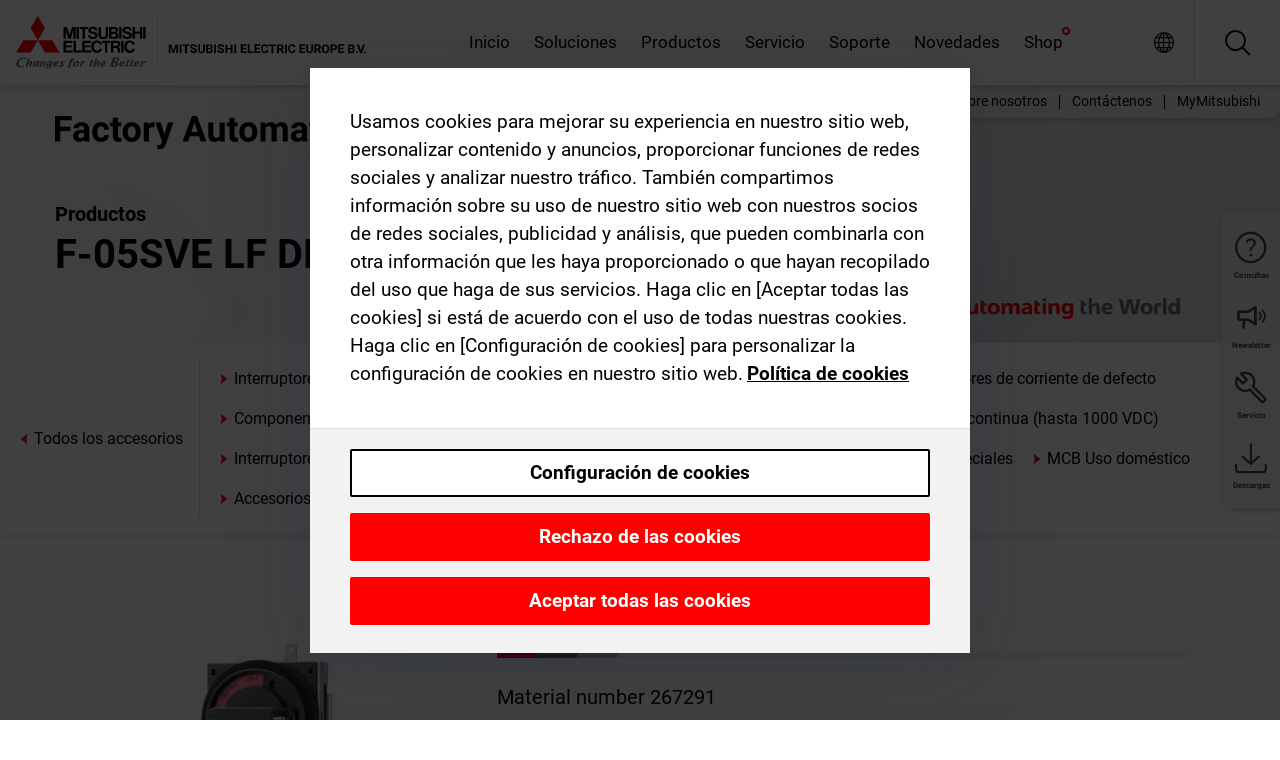

--- FILE ---
content_type: text/css; charset=UTF-8
request_url: https://es.mitsubishielectric.com/fa/_next/static/css/cc782abb6a40fd0b.css
body_size: 1309
content:
@keyframes shine{to{background-position:250% 0}}.ProductDetail_charTable__IEJCk th+td{width:60%}.ProductDetail_headline__XJ35n{margin:0 0 1rem}.ProductDetail_data___OI__{margin:0 0 2.25rem}.ProductDetail_tabTitle__8yPAn{position:relative;text-transform:uppercase}.ProductDetail_cornerLoader__WG82J{position:absolute;top:-15px;right:-10px}

--- FILE ---
content_type: image/svg+xml
request_url: https://es.mitsubishielectric.com/fa/_next/static/files/src/images/theme/mefa/logo/fa_logo_spain.76ff2bb75e8ca3a90f4f5b0d06e4b903.svg
body_size: 9340
content:
<svg width="315" height="52" viewBox="0 0 315 52" fill="none" xmlns="http://www.w3.org/2000/svg">
<g clip-path="url(#clip0_7_167)">
<path d="M15.399 16.1013H5.274V26.5603H0V0.966323H16.664V5.23732H5.274V11.8463H15.399V16.1013ZM29.815 26.5603C29.5559 26.0226 29.3837 25.4471 29.305 24.8553C28.705 25.5296 27.9639 26.0634 27.1343 26.4189C26.3047 26.7744 25.407 26.9429 24.505 26.9123C22.8129 26.9731 21.1597 26.396 19.873 25.2953C19.2824 24.7951 18.8109 24.1693 18.4929 23.4636C18.1749 22.7579 18.0185 21.9902 18.035 21.2163C17.9899 20.3169 18.1714 19.4206 18.563 18.6097C18.9546 17.7988 19.5436 17.0993 20.276 16.5753C22.2151 15.3755 24.4777 14.8044 26.754 14.9403H29.092V13.8503C29.1306 13.0884 28.8899 12.3385 28.415 11.7413C28.1397 11.4597 27.8052 11.2426 27.4359 11.1058C27.0665 10.969 26.6714 10.9159 26.279 10.9503C25.556 10.9079 24.8418 11.1261 24.266 11.5653C24.0238 11.7725 23.8323 12.0323 23.7059 12.3248C23.5796 12.6174 23.5218 12.935 23.537 13.2533H18.457C18.4572 12.1502 18.8151 11.0768 19.477 10.1943C20.2181 9.20912 21.2153 8.4461 22.36 7.98832C23.6854 7.43874 25.1093 7.16648 26.544 7.18832C28.5575 7.08161 30.541 7.71149 32.124 8.96032C32.8201 9.57898 33.3675 10.347 33.725 11.2069C34.0826 12.0668 34.2412 12.9965 34.189 13.9263V22.1703C34.1216 23.5738 34.3804 24.9737 34.945 26.2603V26.5603H29.815ZM25.615 23.0273C26.337 23.0344 27.0495 22.8626 27.689 22.5273C28.2826 22.231 28.7727 21.7622 29.095 21.1823V17.9123H27.195C24.6523 17.9123 23.2987 18.7913 23.134 20.5493L23.116 20.8493C23.1079 21.1428 23.1634 21.4345 23.2787 21.7045C23.394 21.9745 23.5664 22.2163 23.784 22.4133C24.2929 22.8455 24.9485 23.0653 25.615 23.0273ZM46.006 22.8163C46.8375 22.8531 47.6526 22.5773 48.291 22.0433C48.5818 21.786 48.814 21.4691 48.9717 21.1142C49.1294 20.7593 49.2089 20.3747 49.205 19.9863H53.965C53.964 21.2436 53.5994 22.4737 52.915 23.5283C52.2177 24.6078 51.235 25.4731 50.076 26.0283C48.8358 26.629 47.4729 26.933 46.095 26.9163C44.8987 26.9767 43.7035 26.776 42.5925 26.3283C41.4815 25.8805 40.4812 25.1964 39.661 24.3233C37.9935 22.3219 37.1498 19.761 37.301 17.1603V16.8263C37.1701 14.2774 38.005 11.7729 39.639 9.81232C40.4508 8.93174 41.4464 8.24061 42.5552 7.78799C43.664 7.33536 44.8589 7.13234 46.055 7.19332C48.155 7.09182 50.2105 7.82106 51.777 9.22332C52.499 9.92143 53.0668 10.7631 53.4436 11.694C53.8205 12.625 53.9981 13.6245 53.965 14.6283H49.201C49.2153 13.7407 48.8881 12.8816 48.287 12.2283C47.9871 11.9198 47.6254 11.6781 47.2256 11.5191C46.8258 11.36 46.3969 11.2872 45.967 11.3053C45.4471 11.2748 44.9281 11.3775 44.4589 11.6036C43.9898 11.8297 43.5861 12.1717 43.286 12.5973C42.5816 13.8764 42.267 15.3336 42.381 16.7893V17.3163C42.2656 18.7802 42.5783 20.246 43.281 21.5353C43.5886 21.9622 43.9997 22.3038 44.4758 22.5279C44.9518 22.752 45.477 22.8513 46.002 22.8163H46.006ZM62.947 2.86032V7.53632H66.199V11.2633H62.947V20.7603C62.8968 21.2958 63.0385 21.8317 63.347 22.2723C63.56 22.4501 63.8071 22.5824 64.0732 22.661C64.3392 22.7396 64.6186 22.7628 64.894 22.7293C65.3947 22.7346 65.8949 22.6934 66.388 22.6063V26.4563C65.3921 26.7605 64.3563 26.9142 63.315 26.9123C59.7523 26.9123 57.936 25.1123 57.866 21.5123V11.2673H55.09V7.54032H57.867V2.86032H62.947ZM67.715 16.8743C67.6835 15.131 68.0566 13.4041 68.805 11.8293C69.4876 10.4006 70.58 9.20726 71.943 8.40132C73.3881 7.57176 75.0321 7.15236 76.698 7.18832C77.8494 7.14309 78.9983 7.32808 80.0774 7.73247C81.1564 8.13685 82.1439 8.75249 82.982 9.54332C84.6674 11.2542 85.6385 13.5424 85.698 15.9433L85.733 17.2433C85.8564 19.8129 84.979 22.3303 83.285 24.2663C82.4464 25.1524 81.4267 25.8473 80.2954 26.3039C79.1641 26.7605 77.9477 26.968 76.729 26.9123C75.5098 26.9677 74.2929 26.761 73.1604 26.3061C72.0279 25.8512 71.0061 25.1587 70.164 24.2753C68.4492 22.2923 67.5712 19.721 67.715 17.1033V16.8743ZM72.795 17.2433C72.7022 18.6953 73.0583 20.1407 73.815 21.3833C74.1407 21.8492 74.5792 22.225 75.0895 22.4756C75.5997 22.7262 76.1652 22.8434 76.733 22.8163C77.2931 22.8385 77.85 22.7208 78.3531 22.4737C78.8563 22.2267 79.29 21.8581 79.615 21.4013C80.4146 20.0339 80.7765 18.4545 80.652 16.8753C80.7392 15.4295 80.377 13.9921 79.615 12.7603C79.2917 12.2902 78.8545 11.9097 78.3441 11.6546C77.8338 11.3994 77.2671 11.2779 76.697 11.3013C76.1328 11.2777 75.5718 11.3985 75.0673 11.6522C74.5628 11.906 74.1314 12.2843 73.814 12.7513C73.0335 14.1138 72.6773 15.6782 72.791 17.2443L72.795 17.2433ZM99.549 12.3043C98.9415 12.2156 98.3288 12.1675 97.715 12.1603C95.793 12.1603 94.5333 12.8107 93.936 14.1113V26.5603H88.856V7.54032H93.656L93.797 9.80832C94.1875 9.01933 94.7915 8.35566 95.5403 7.8927C96.289 7.42975 97.1527 7.18606 98.033 7.18932C98.5688 7.18559 99.1022 7.26279 99.615 7.41832L99.549 12.3043ZM109.41 19.3703L112.926 7.54032H118.375L110.725 29.5133L110.303 30.5133C109.871 31.6437 109.097 32.6107 108.088 33.279C107.08 33.9473 105.887 34.2834 104.678 34.2403C103.916 34.2368 103.158 34.1244 102.428 33.9063V30.0603L103.201 30.0783C103.945 30.1267 104.688 29.9751 105.354 29.6393C105.875 29.2875 106.267 28.7752 106.47 28.1803L107.07 26.6163L100.406 7.54032H105.873L109.41 19.3703ZM144.127 21.2863H134.881L133.115 26.5603H127.515L137.042 0.966323H141.929L151.506 26.5603H145.899L144.127 21.2863ZM136.305 17.0153H142.705L139.488 7.43532L136.305 17.0153ZM164.764 24.6263C164.133 25.3835 163.335 25.9839 162.433 26.3804C161.53 26.7769 160.548 26.9586 159.564 26.9113C158.706 26.9696 157.845 26.8427 157.039 26.5394C156.234 26.2361 155.504 25.7634 154.897 25.1533C153.728 23.7007 153.142 21.8647 153.253 20.0033V7.54032H158.333V19.8283C158.333 21.809 159.235 22.7993 161.04 22.7993C161.742 22.8735 162.45 22.7438 163.08 22.4258C163.709 22.1078 164.234 21.615 164.591 21.0063V7.54032H169.691V26.5603H164.91L164.764 24.6263ZM179.596 2.86032V7.53632H182.848V11.2633H179.596V20.7603C179.546 21.2958 179.688 21.8317 179.996 22.2723C180.209 22.4501 180.456 22.5824 180.722 22.661C180.988 22.7396 181.268 22.7628 181.543 22.7293C182.044 22.7346 182.544 22.6934 183.037 22.6063V26.4563C182.04 26.7611 181.003 26.9151 179.961 26.9133C176.398 26.9133 174.582 25.1133 174.512 21.5133V11.2673H171.735V7.54032H174.515V2.86032H179.596ZM184.36 16.8703C184.329 15.127 184.702 13.4001 185.45 11.8253C186.133 10.3966 187.225 9.20326 188.588 8.39732C190.033 7.56776 191.677 7.14836 193.343 7.18432C194.494 7.13909 195.643 7.32408 196.722 7.72847C197.801 8.13285 198.789 8.74849 199.627 9.53932C201.312 11.2502 202.284 13.5384 202.343 15.9393L202.378 17.2393C202.503 19.8079 201.627 22.3247 199.935 24.2613C199.097 25.1485 198.077 25.8446 196.945 26.3021C195.813 26.7595 194.596 26.9677 193.377 26.9123C192.158 26.9673 190.942 26.7603 189.81 26.3054C188.678 25.8506 187.657 25.1583 186.815 24.2753C185.099 22.2928 184.22 19.7214 184.363 17.1033L184.36 16.8703ZM189.44 17.2393C189.347 18.6913 189.703 20.1367 190.46 21.3793C190.786 21.8452 191.224 22.221 191.734 22.4716C192.245 22.7222 192.81 22.8394 193.378 22.8123C193.938 22.8347 194.495 22.717 194.999 22.47C195.502 22.2229 195.936 21.8542 196.261 21.3973C197.061 20.0299 197.423 18.4505 197.298 16.8713C197.385 15.4262 197.023 13.9896 196.261 12.7583C195.938 12.2882 195.5 11.9077 194.99 11.6526C194.48 11.3974 193.913 11.2759 193.343 11.2993C192.779 11.2757 192.218 11.3965 191.713 11.6502C191.209 11.904 190.777 12.2823 190.46 12.7493C189.68 14.1127 189.325 15.6779 189.44 17.2443V17.2393ZM210.27 7.53932L210.428 9.66632C211.083 8.85548 211.918 8.20901 212.868 7.77858C213.817 7.34815 214.854 7.14567 215.895 7.18732C218.344 7.18732 220.026 8.15399 220.94 10.0873C221.563 9.15377 222.416 8.39648 223.416 7.88851C224.417 7.38055 225.532 7.13905 226.653 7.18732C227.507 7.12036 228.364 7.24752 229.162 7.55925C229.959 7.87098 230.676 8.35921 231.258 8.98732C232.38 10.563 232.915 12.4816 232.77 14.4103V26.5603H227.67V14.4313C227.74 13.5937 227.516 12.758 227.037 12.0673C226.741 11.7883 226.389 11.5769 226.003 11.4479C225.618 11.3189 225.209 11.2754 224.805 11.3203C224.112 11.2873 223.427 11.4827 222.855 11.8765C222.284 12.2703 221.857 12.8408 221.641 13.5003L221.66 26.5603H216.58V14.4493C216.655 13.6003 216.425 12.7525 215.93 12.0583C215.634 11.7849 215.284 11.5777 214.902 11.4504C214.52 11.3232 214.115 11.2788 213.715 11.3203C213.076 11.2824 212.439 11.4318 211.883 11.7502C211.327 12.0687 210.877 12.5424 210.586 13.1133V26.5603H205.506V7.54032L210.27 7.53932ZM247.694 26.5603C247.435 26.0226 247.263 25.4471 247.184 24.8553C246.584 25.5296 245.843 26.0634 245.013 26.4189C244.184 26.7744 243.286 26.9429 242.384 26.9123C240.692 26.9731 239.039 26.396 237.752 25.2953C237.162 24.795 236.69 24.1691 236.372 23.4635C236.055 22.7578 235.898 21.9901 235.915 21.2163C235.87 20.3169 236.051 19.4206 236.443 18.6097C236.835 17.7988 237.424 17.0993 238.156 16.5753C240.095 15.3755 242.358 14.8044 244.634 14.9403H246.972V13.8503C247.011 13.0884 246.77 12.3385 246.295 11.7413C246.02 11.4597 245.685 11.2426 245.316 11.1058C244.947 10.969 244.551 10.9159 244.159 10.9503C243.436 10.9079 242.722 11.1261 242.146 11.5653C241.904 11.7725 241.712 12.0323 241.586 12.3248C241.46 12.6174 241.402 12.935 241.417 13.2533H236.337C236.337 12.1502 236.695 11.0768 237.357 10.1943C238.098 9.20912 239.095 8.4461 240.24 7.98832C241.565 7.43874 242.989 7.16648 244.424 7.18832C246.438 7.08136 248.422 7.71126 250.005 8.96032C250.701 9.57898 251.248 10.347 251.606 11.2069C251.964 12.0668 252.122 12.9965 252.07 13.9263V22.1703C252.001 23.5771 252.26 24.9806 252.826 26.2703V26.5603H247.694ZM243.494 23.0273C244.216 23.0344 244.929 22.8626 245.568 22.5273C246.162 22.231 246.652 21.7622 246.974 21.1823V17.9123H245.074C242.531 17.9123 241.178 18.7913 241.013 20.5493L240.995 20.8493C240.987 21.1428 241.042 21.4345 241.158 21.7045C241.273 21.9745 241.445 22.2163 241.663 22.4133C242.171 22.845 242.826 23.0648 243.492 23.0273H243.494ZM262.055 2.86032V7.53632H265.307V11.2633H262.055V20.7603C262.005 21.2958 262.147 21.8317 262.455 22.2723C262.668 22.4501 262.915 22.5824 263.181 22.661C263.447 22.7396 263.727 22.7628 264.002 22.7293C264.503 22.7346 265.003 22.6934 265.496 22.6063V26.4563C264.499 26.7611 263.462 26.9151 262.42 26.9133C258.857 26.9133 257.041 25.1133 256.971 21.5133V11.2673H254.194V7.54032H256.971V2.86032H262.055ZM273.498 26.5603H268.398V7.54032H273.498V26.5603ZM268.098 2.61932C268.087 2.26972 268.149 1.92166 268.281 1.59765C268.413 1.27364 268.611 0.980892 268.863 0.738323C269.144 0.483903 269.473 0.287702 269.831 0.161037C270.188 0.0343715 270.567 -0.02025 270.946 0.000323608C271.708 -0.0381353 272.454 0.22729 273.02 0.738323C273.274 0.979689 273.474 1.27204 273.608 1.5962C273.741 1.92037 273.804 2.26903 273.793 2.61932C273.805 2.9734 273.742 3.32598 273.607 3.65359C273.472 3.98121 273.269 4.27634 273.011 4.51932C272.447 5.02744 271.705 5.29261 270.946 5.25732C270.187 5.29261 269.445 5.02744 268.881 4.51932C268.624 4.27607 268.421 3.98082 268.287 3.65322C268.153 3.32562 268.09 2.97317 268.102 2.61932H268.098ZM276.887 16.8753C276.856 15.132 277.229 13.4051 277.977 11.8303C278.66 10.4016 279.752 9.20826 281.115 8.40232C282.56 7.57276 284.204 7.15336 285.87 7.18932C287.021 7.14409 288.17 7.32908 289.249 7.73346C290.328 8.13785 291.316 8.75349 292.154 9.54432C293.839 11.2552 294.811 13.5434 294.87 15.9443L294.905 17.2443C295.03 19.8129 294.154 22.3297 292.462 24.2663C291.624 25.1521 290.604 25.8469 289.473 26.3035C288.342 26.7601 287.126 26.9677 285.908 26.9123C284.689 26.9677 283.472 26.761 282.339 26.3061C281.207 25.8512 280.185 25.1587 279.343 24.2753C277.627 22.2928 276.748 19.7214 276.891 17.1033L276.887 16.8753ZM281.967 17.2443C281.874 18.6963 282.23 20.1417 282.987 21.3843C283.313 21.8502 283.751 22.226 284.261 22.4766C284.772 22.7272 285.337 22.8444 285.905 22.8173C286.465 22.8397 287.022 22.722 287.526 22.475C288.029 22.2279 288.463 21.8592 288.788 21.4023C289.588 20.0349 289.949 18.4555 289.825 16.8763C289.912 15.4312 289.55 13.9946 288.788 12.7633C288.465 12.2932 288.027 11.9127 287.517 11.6576C287.007 11.4024 286.44 11.2809 285.87 11.3043C285.306 11.2807 284.745 11.4015 284.24 11.6552C283.736 11.909 283.304 12.2873 282.987 12.7543C282.209 14.1167 281.856 15.6799 281.971 17.2443H281.967ZM302.715 7.54032L302.873 9.74032C303.518 8.91401 304.35 8.25224 305.3 7.8092C306.251 7.36615 307.292 7.15442 308.34 7.19132C309.176 7.12606 310.015 7.25198 310.795 7.55953C311.575 7.86708 312.274 8.34818 312.84 8.96632C313.936 10.5111 314.47 12.3848 314.352 14.2753V26.5603H309.272V14.3963C309.348 13.5532 309.098 12.7129 308.572 12.0493C308.251 11.7778 307.878 11.5734 307.477 11.4481C307.075 11.3229 306.653 11.2795 306.234 11.3203C305.581 11.294 304.933 11.4514 304.364 11.7745C303.796 12.0976 303.329 12.5735 303.017 13.1483V26.5603H297.937V7.54032H302.715Z" fill="black"/>
<path d="M259.094 42.2344V44H254.68V42.2344H259.094ZM271.016 45.0234C271.016 44.8203 270.984 44.638 270.922 44.4766C270.865 44.3099 270.755 44.1589 270.594 44.0234C270.432 43.8828 270.206 43.7448 269.914 43.6094C269.622 43.474 269.245 43.3333 268.781 43.1875C268.266 43.0208 267.776 42.8333 267.312 42.625C266.854 42.4167 266.448 42.1745 266.094 41.8984C265.745 41.6172 265.469 41.2917 265.266 40.9219C265.068 40.5521 264.969 40.1224 264.969 39.6328C264.969 39.1589 265.073 38.7292 265.281 38.3438C265.49 37.9531 265.781 37.6198 266.156 37.3438C266.531 37.0625 266.974 36.8464 267.484 36.6953C268 36.5443 268.565 36.4688 269.18 36.4688C270.018 36.4688 270.75 36.6198 271.375 36.9219C272 37.224 272.484 37.638 272.828 38.1641C273.177 38.6901 273.352 39.2917 273.352 39.9688H271.023C271.023 39.6354 270.953 39.3438 270.812 39.0938C270.677 38.8385 270.469 38.638 270.188 38.4922C269.911 38.3464 269.562 38.2734 269.141 38.2734C268.734 38.2734 268.396 38.3359 268.125 38.4609C267.854 38.5807 267.651 38.7448 267.516 38.9531C267.38 39.1562 267.312 39.3854 267.312 39.6406C267.312 39.8333 267.359 40.0078 267.453 40.1641C267.552 40.3203 267.698 40.4661 267.891 40.6016C268.083 40.737 268.32 40.8646 268.602 40.9844C268.883 41.1042 269.208 41.2214 269.578 41.3359C270.198 41.5234 270.742 41.7344 271.211 41.9688C271.685 42.2031 272.081 42.4661 272.398 42.7578C272.716 43.0495 272.956 43.3802 273.117 43.75C273.279 44.1198 273.359 44.5391 273.359 45.0078C273.359 45.5026 273.263 45.9453 273.07 46.3359C272.878 46.7266 272.599 47.0573 272.234 47.3281C271.87 47.599 271.435 47.8047 270.93 47.9453C270.424 48.0859 269.859 48.1562 269.234 48.1562C268.672 48.1562 268.117 48.0833 267.57 47.9375C267.023 47.7865 266.526 47.5599 266.078 47.2578C265.635 46.9557 265.281 46.5703 265.016 46.1016C264.75 45.6328 264.617 45.0781 264.617 44.4375H266.969C266.969 44.7917 267.023 45.0911 267.133 45.3359C267.242 45.5807 267.396 45.7786 267.594 45.9297C267.797 46.0807 268.036 46.1901 268.312 46.2578C268.594 46.3255 268.901 46.3594 269.234 46.3594C269.641 46.3594 269.974 46.3021 270.234 46.1875C270.5 46.0729 270.695 45.9141 270.82 45.7109C270.951 45.5078 271.016 45.2786 271.016 45.0234ZM277.062 41.1719V51.25H274.812V39.5469H276.898L277.062 41.1719ZM282.414 43.6797V43.8438C282.414 44.4583 282.341 45.0286 282.195 45.5547C282.055 46.0807 281.846 46.5391 281.57 46.9297C281.294 47.3151 280.951 47.6172 280.539 47.8359C280.133 48.0495 279.664 48.1562 279.133 48.1562C278.617 48.1562 278.169 48.0521 277.789 47.8438C277.409 47.6354 277.089 47.3438 276.828 46.9688C276.573 46.5885 276.367 46.1484 276.211 45.6484C276.055 45.1484 275.935 44.612 275.852 44.0391V43.6094C275.935 42.9948 276.055 42.4323 276.211 41.9219C276.367 41.4062 276.573 40.9609 276.828 40.5859C277.089 40.2057 277.406 39.9115 277.781 39.7031C278.161 39.4948 278.607 39.3906 279.117 39.3906C279.654 39.3906 280.125 39.4922 280.531 39.6953C280.943 39.8984 281.286 40.1901 281.562 40.5703C281.844 40.9505 282.055 41.4036 282.195 41.9297C282.341 42.4557 282.414 43.0391 282.414 43.6797ZM280.156 43.8438V43.6797C280.156 43.3203 280.125 42.9896 280.062 42.6875C280.005 42.3802 279.911 42.112 279.781 41.8828C279.656 41.6536 279.49 41.4766 279.281 41.3516C279.078 41.2214 278.831 41.1562 278.539 41.1562C278.232 41.1562 277.969 41.2057 277.75 41.3047C277.536 41.4036 277.362 41.5469 277.227 41.7344C277.091 41.9219 276.99 42.1458 276.922 42.4062C276.854 42.6667 276.812 42.9609 276.797 43.2891V44.375C276.823 44.7604 276.896 45.1068 277.016 45.4141C277.135 45.7161 277.32 45.9557 277.57 46.1328C277.82 46.3099 278.148 46.3984 278.555 46.3984C278.852 46.3984 279.102 46.3333 279.305 46.2031C279.508 46.0677 279.672 45.8828 279.797 45.6484C279.927 45.4141 280.018 45.1432 280.07 44.8359C280.128 44.5286 280.156 44.1979 280.156 43.8438ZM288.375 46.0938V42.3281C288.375 42.0573 288.331 41.8255 288.242 41.6328C288.154 41.4349 288.016 41.2812 287.828 41.1719C287.646 41.0625 287.409 41.0078 287.117 41.0078C286.867 41.0078 286.651 41.0521 286.469 41.1406C286.286 41.224 286.146 41.3464 286.047 41.5078C285.948 41.6641 285.898 41.849 285.898 42.0625H283.648C283.648 41.7031 283.732 41.362 283.898 41.0391C284.065 40.7161 284.307 40.4323 284.625 40.1875C284.943 39.9375 285.32 39.7422 285.758 39.6016C286.201 39.4609 286.695 39.3906 287.242 39.3906C287.898 39.3906 288.482 39.5 288.992 39.7188C289.503 39.9375 289.904 40.2656 290.195 40.7031C290.492 41.1406 290.641 41.6875 290.641 42.3438V45.9609C290.641 46.4245 290.669 46.8047 290.727 47.1016C290.784 47.3932 290.867 47.6484 290.977 47.8672V48H288.703C288.594 47.7708 288.51 47.4844 288.453 47.1406C288.401 46.7917 288.375 46.4427 288.375 46.0938ZM288.672 42.8516L288.688 44.125H287.43C287.133 44.125 286.875 44.1589 286.656 44.2266C286.438 44.2943 286.258 44.3906 286.117 44.5156C285.977 44.6354 285.872 44.776 285.805 44.9375C285.742 45.099 285.711 45.276 285.711 45.4688C285.711 45.6615 285.755 45.8359 285.844 45.9922C285.932 46.1432 286.06 46.263 286.227 46.3516C286.393 46.4349 286.589 46.4766 286.812 46.4766C287.151 46.4766 287.445 46.4089 287.695 46.2734C287.945 46.138 288.138 45.9714 288.273 45.7734C288.414 45.5755 288.487 45.388 288.492 45.2109L289.086 46.1641C289.003 46.3776 288.888 46.599 288.742 46.8281C288.602 47.0573 288.422 47.2734 288.203 47.4766C287.984 47.6745 287.721 47.8385 287.414 47.9688C287.107 48.0938 286.742 48.1562 286.32 48.1562C285.784 48.1562 285.297 48.0495 284.859 47.8359C284.427 47.6172 284.083 47.3177 283.828 46.9375C283.578 46.5521 283.453 46.1146 283.453 45.625C283.453 45.1823 283.536 44.7891 283.703 44.4453C283.87 44.1016 284.115 43.8125 284.438 43.5781C284.766 43.3385 285.174 43.1589 285.664 43.0391C286.154 42.9141 286.721 42.8516 287.367 42.8516H288.672ZM294.75 39.5469V48H292.492V39.5469H294.75ZM292.352 37.3438C292.352 37.0156 292.466 36.7448 292.695 36.5312C292.924 36.3177 293.232 36.2109 293.617 36.2109C293.997 36.2109 294.302 36.3177 294.531 36.5312C294.766 36.7448 294.883 37.0156 294.883 37.3438C294.883 37.6719 294.766 37.9427 294.531 38.1562C294.302 38.3698 293.997 38.4766 293.617 38.4766C293.232 38.4766 292.924 38.3698 292.695 38.1562C292.466 37.9427 292.352 37.6719 292.352 37.3438ZM298.812 41.3516V48H296.562V39.5469H298.672L298.812 41.3516ZM298.484 43.4766H297.875C297.875 42.8516 297.956 42.2891 298.117 41.7891C298.279 41.2839 298.505 40.8542 298.797 40.5C299.089 40.1406 299.435 39.8672 299.836 39.6797C300.242 39.487 300.695 39.3906 301.195 39.3906C301.591 39.3906 301.953 39.4479 302.281 39.5625C302.609 39.6771 302.891 39.8594 303.125 40.1094C303.365 40.3594 303.547 40.6901 303.672 41.1016C303.802 41.513 303.867 42.0156 303.867 42.6094V48H301.602V42.6016C301.602 42.2266 301.549 41.9349 301.445 41.7266C301.341 41.5182 301.188 41.3724 300.984 41.2891C300.786 41.2005 300.542 41.1562 300.25 41.1562C299.948 41.1562 299.685 41.2161 299.461 41.3359C299.242 41.4557 299.06 41.6224 298.914 41.8359C298.773 42.0443 298.667 42.2891 298.594 42.5703C298.521 42.8516 298.484 43.1536 298.484 43.4766ZM314 42.2344V44H309.586V42.2344H314Z" fill="#666666"/>
</g>
<defs>
<clipPath id="clip0_7_167">
<rect width="315" height="52" fill="white"/>
</clipPath>
</defs>
</svg>


--- FILE ---
content_type: image/svg+xml
request_url: https://es.mitsubishielectric.com/fa/_next/static/files/src/images/theme/mefa/logo/fa_logo_spain.76ff2bb75e8ca3a90f4f5b0d06e4b903.svg
body_size: 9340
content:
<svg width="315" height="52" viewBox="0 0 315 52" fill="none" xmlns="http://www.w3.org/2000/svg">
<g clip-path="url(#clip0_7_167)">
<path d="M15.399 16.1013H5.274V26.5603H0V0.966323H16.664V5.23732H5.274V11.8463H15.399V16.1013ZM29.815 26.5603C29.5559 26.0226 29.3837 25.4471 29.305 24.8553C28.705 25.5296 27.9639 26.0634 27.1343 26.4189C26.3047 26.7744 25.407 26.9429 24.505 26.9123C22.8129 26.9731 21.1597 26.396 19.873 25.2953C19.2824 24.7951 18.8109 24.1693 18.4929 23.4636C18.1749 22.7579 18.0185 21.9902 18.035 21.2163C17.9899 20.3169 18.1714 19.4206 18.563 18.6097C18.9546 17.7988 19.5436 17.0993 20.276 16.5753C22.2151 15.3755 24.4777 14.8044 26.754 14.9403H29.092V13.8503C29.1306 13.0884 28.8899 12.3385 28.415 11.7413C28.1397 11.4597 27.8052 11.2426 27.4359 11.1058C27.0665 10.969 26.6714 10.9159 26.279 10.9503C25.556 10.9079 24.8418 11.1261 24.266 11.5653C24.0238 11.7725 23.8323 12.0323 23.7059 12.3248C23.5796 12.6174 23.5218 12.935 23.537 13.2533H18.457C18.4572 12.1502 18.8151 11.0768 19.477 10.1943C20.2181 9.20912 21.2153 8.4461 22.36 7.98832C23.6854 7.43874 25.1093 7.16648 26.544 7.18832C28.5575 7.08161 30.541 7.71149 32.124 8.96032C32.8201 9.57898 33.3675 10.347 33.725 11.2069C34.0826 12.0668 34.2412 12.9965 34.189 13.9263V22.1703C34.1216 23.5738 34.3804 24.9737 34.945 26.2603V26.5603H29.815ZM25.615 23.0273C26.337 23.0344 27.0495 22.8626 27.689 22.5273C28.2826 22.231 28.7727 21.7622 29.095 21.1823V17.9123H27.195C24.6523 17.9123 23.2987 18.7913 23.134 20.5493L23.116 20.8493C23.1079 21.1428 23.1634 21.4345 23.2787 21.7045C23.394 21.9745 23.5664 22.2163 23.784 22.4133C24.2929 22.8455 24.9485 23.0653 25.615 23.0273ZM46.006 22.8163C46.8375 22.8531 47.6526 22.5773 48.291 22.0433C48.5818 21.786 48.814 21.4691 48.9717 21.1142C49.1294 20.7593 49.2089 20.3747 49.205 19.9863H53.965C53.964 21.2436 53.5994 22.4737 52.915 23.5283C52.2177 24.6078 51.235 25.4731 50.076 26.0283C48.8358 26.629 47.4729 26.933 46.095 26.9163C44.8987 26.9767 43.7035 26.776 42.5925 26.3283C41.4815 25.8805 40.4812 25.1964 39.661 24.3233C37.9935 22.3219 37.1498 19.761 37.301 17.1603V16.8263C37.1701 14.2774 38.005 11.7729 39.639 9.81232C40.4508 8.93174 41.4464 8.24061 42.5552 7.78799C43.664 7.33536 44.8589 7.13234 46.055 7.19332C48.155 7.09182 50.2105 7.82106 51.777 9.22332C52.499 9.92143 53.0668 10.7631 53.4436 11.694C53.8205 12.625 53.9981 13.6245 53.965 14.6283H49.201C49.2153 13.7407 48.8881 12.8816 48.287 12.2283C47.9871 11.9198 47.6254 11.6781 47.2256 11.5191C46.8258 11.36 46.3969 11.2872 45.967 11.3053C45.4471 11.2748 44.9281 11.3775 44.4589 11.6036C43.9898 11.8297 43.5861 12.1717 43.286 12.5973C42.5816 13.8764 42.267 15.3336 42.381 16.7893V17.3163C42.2656 18.7802 42.5783 20.246 43.281 21.5353C43.5886 21.9622 43.9997 22.3038 44.4758 22.5279C44.9518 22.752 45.477 22.8513 46.002 22.8163H46.006ZM62.947 2.86032V7.53632H66.199V11.2633H62.947V20.7603C62.8968 21.2958 63.0385 21.8317 63.347 22.2723C63.56 22.4501 63.8071 22.5824 64.0732 22.661C64.3392 22.7396 64.6186 22.7628 64.894 22.7293C65.3947 22.7346 65.8949 22.6934 66.388 22.6063V26.4563C65.3921 26.7605 64.3563 26.9142 63.315 26.9123C59.7523 26.9123 57.936 25.1123 57.866 21.5123V11.2673H55.09V7.54032H57.867V2.86032H62.947ZM67.715 16.8743C67.6835 15.131 68.0566 13.4041 68.805 11.8293C69.4876 10.4006 70.58 9.20726 71.943 8.40132C73.3881 7.57176 75.0321 7.15236 76.698 7.18832C77.8494 7.14309 78.9983 7.32808 80.0774 7.73247C81.1564 8.13685 82.1439 8.75249 82.982 9.54332C84.6674 11.2542 85.6385 13.5424 85.698 15.9433L85.733 17.2433C85.8564 19.8129 84.979 22.3303 83.285 24.2663C82.4464 25.1524 81.4267 25.8473 80.2954 26.3039C79.1641 26.7605 77.9477 26.968 76.729 26.9123C75.5098 26.9677 74.2929 26.761 73.1604 26.3061C72.0279 25.8512 71.0061 25.1587 70.164 24.2753C68.4492 22.2923 67.5712 19.721 67.715 17.1033V16.8743ZM72.795 17.2433C72.7022 18.6953 73.0583 20.1407 73.815 21.3833C74.1407 21.8492 74.5792 22.225 75.0895 22.4756C75.5997 22.7262 76.1652 22.8434 76.733 22.8163C77.2931 22.8385 77.85 22.7208 78.3531 22.4737C78.8563 22.2267 79.29 21.8581 79.615 21.4013C80.4146 20.0339 80.7765 18.4545 80.652 16.8753C80.7392 15.4295 80.377 13.9921 79.615 12.7603C79.2917 12.2902 78.8545 11.9097 78.3441 11.6546C77.8338 11.3994 77.2671 11.2779 76.697 11.3013C76.1328 11.2777 75.5718 11.3985 75.0673 11.6522C74.5628 11.906 74.1314 12.2843 73.814 12.7513C73.0335 14.1138 72.6773 15.6782 72.791 17.2443L72.795 17.2433ZM99.549 12.3043C98.9415 12.2156 98.3288 12.1675 97.715 12.1603C95.793 12.1603 94.5333 12.8107 93.936 14.1113V26.5603H88.856V7.54032H93.656L93.797 9.80832C94.1875 9.01933 94.7915 8.35566 95.5403 7.8927C96.289 7.42975 97.1527 7.18606 98.033 7.18932C98.5688 7.18559 99.1022 7.26279 99.615 7.41832L99.549 12.3043ZM109.41 19.3703L112.926 7.54032H118.375L110.725 29.5133L110.303 30.5133C109.871 31.6437 109.097 32.6107 108.088 33.279C107.08 33.9473 105.887 34.2834 104.678 34.2403C103.916 34.2368 103.158 34.1244 102.428 33.9063V30.0603L103.201 30.0783C103.945 30.1267 104.688 29.9751 105.354 29.6393C105.875 29.2875 106.267 28.7752 106.47 28.1803L107.07 26.6163L100.406 7.54032H105.873L109.41 19.3703ZM144.127 21.2863H134.881L133.115 26.5603H127.515L137.042 0.966323H141.929L151.506 26.5603H145.899L144.127 21.2863ZM136.305 17.0153H142.705L139.488 7.43532L136.305 17.0153ZM164.764 24.6263C164.133 25.3835 163.335 25.9839 162.433 26.3804C161.53 26.7769 160.548 26.9586 159.564 26.9113C158.706 26.9696 157.845 26.8427 157.039 26.5394C156.234 26.2361 155.504 25.7634 154.897 25.1533C153.728 23.7007 153.142 21.8647 153.253 20.0033V7.54032H158.333V19.8283C158.333 21.809 159.235 22.7993 161.04 22.7993C161.742 22.8735 162.45 22.7438 163.08 22.4258C163.709 22.1078 164.234 21.615 164.591 21.0063V7.54032H169.691V26.5603H164.91L164.764 24.6263ZM179.596 2.86032V7.53632H182.848V11.2633H179.596V20.7603C179.546 21.2958 179.688 21.8317 179.996 22.2723C180.209 22.4501 180.456 22.5824 180.722 22.661C180.988 22.7396 181.268 22.7628 181.543 22.7293C182.044 22.7346 182.544 22.6934 183.037 22.6063V26.4563C182.04 26.7611 181.003 26.9151 179.961 26.9133C176.398 26.9133 174.582 25.1133 174.512 21.5133V11.2673H171.735V7.54032H174.515V2.86032H179.596ZM184.36 16.8703C184.329 15.127 184.702 13.4001 185.45 11.8253C186.133 10.3966 187.225 9.20326 188.588 8.39732C190.033 7.56776 191.677 7.14836 193.343 7.18432C194.494 7.13909 195.643 7.32408 196.722 7.72847C197.801 8.13285 198.789 8.74849 199.627 9.53932C201.312 11.2502 202.284 13.5384 202.343 15.9393L202.378 17.2393C202.503 19.8079 201.627 22.3247 199.935 24.2613C199.097 25.1485 198.077 25.8446 196.945 26.3021C195.813 26.7595 194.596 26.9677 193.377 26.9123C192.158 26.9673 190.942 26.7603 189.81 26.3054C188.678 25.8506 187.657 25.1583 186.815 24.2753C185.099 22.2928 184.22 19.7214 184.363 17.1033L184.36 16.8703ZM189.44 17.2393C189.347 18.6913 189.703 20.1367 190.46 21.3793C190.786 21.8452 191.224 22.221 191.734 22.4716C192.245 22.7222 192.81 22.8394 193.378 22.8123C193.938 22.8347 194.495 22.717 194.999 22.47C195.502 22.2229 195.936 21.8542 196.261 21.3973C197.061 20.0299 197.423 18.4505 197.298 16.8713C197.385 15.4262 197.023 13.9896 196.261 12.7583C195.938 12.2882 195.5 11.9077 194.99 11.6526C194.48 11.3974 193.913 11.2759 193.343 11.2993C192.779 11.2757 192.218 11.3965 191.713 11.6502C191.209 11.904 190.777 12.2823 190.46 12.7493C189.68 14.1127 189.325 15.6779 189.44 17.2443V17.2393ZM210.27 7.53932L210.428 9.66632C211.083 8.85548 211.918 8.20901 212.868 7.77858C213.817 7.34815 214.854 7.14567 215.895 7.18732C218.344 7.18732 220.026 8.15399 220.94 10.0873C221.563 9.15377 222.416 8.39648 223.416 7.88851C224.417 7.38055 225.532 7.13905 226.653 7.18732C227.507 7.12036 228.364 7.24752 229.162 7.55925C229.959 7.87098 230.676 8.35921 231.258 8.98732C232.38 10.563 232.915 12.4816 232.77 14.4103V26.5603H227.67V14.4313C227.74 13.5937 227.516 12.758 227.037 12.0673C226.741 11.7883 226.389 11.5769 226.003 11.4479C225.618 11.3189 225.209 11.2754 224.805 11.3203C224.112 11.2873 223.427 11.4827 222.855 11.8765C222.284 12.2703 221.857 12.8408 221.641 13.5003L221.66 26.5603H216.58V14.4493C216.655 13.6003 216.425 12.7525 215.93 12.0583C215.634 11.7849 215.284 11.5777 214.902 11.4504C214.52 11.3232 214.115 11.2788 213.715 11.3203C213.076 11.2824 212.439 11.4318 211.883 11.7502C211.327 12.0687 210.877 12.5424 210.586 13.1133V26.5603H205.506V7.54032L210.27 7.53932ZM247.694 26.5603C247.435 26.0226 247.263 25.4471 247.184 24.8553C246.584 25.5296 245.843 26.0634 245.013 26.4189C244.184 26.7744 243.286 26.9429 242.384 26.9123C240.692 26.9731 239.039 26.396 237.752 25.2953C237.162 24.795 236.69 24.1691 236.372 23.4635C236.055 22.7578 235.898 21.9901 235.915 21.2163C235.87 20.3169 236.051 19.4206 236.443 18.6097C236.835 17.7988 237.424 17.0993 238.156 16.5753C240.095 15.3755 242.358 14.8044 244.634 14.9403H246.972V13.8503C247.011 13.0884 246.77 12.3385 246.295 11.7413C246.02 11.4597 245.685 11.2426 245.316 11.1058C244.947 10.969 244.551 10.9159 244.159 10.9503C243.436 10.9079 242.722 11.1261 242.146 11.5653C241.904 11.7725 241.712 12.0323 241.586 12.3248C241.46 12.6174 241.402 12.935 241.417 13.2533H236.337C236.337 12.1502 236.695 11.0768 237.357 10.1943C238.098 9.20912 239.095 8.4461 240.24 7.98832C241.565 7.43874 242.989 7.16648 244.424 7.18832C246.438 7.08136 248.422 7.71126 250.005 8.96032C250.701 9.57898 251.248 10.347 251.606 11.2069C251.964 12.0668 252.122 12.9965 252.07 13.9263V22.1703C252.001 23.5771 252.26 24.9806 252.826 26.2703V26.5603H247.694ZM243.494 23.0273C244.216 23.0344 244.929 22.8626 245.568 22.5273C246.162 22.231 246.652 21.7622 246.974 21.1823V17.9123H245.074C242.531 17.9123 241.178 18.7913 241.013 20.5493L240.995 20.8493C240.987 21.1428 241.042 21.4345 241.158 21.7045C241.273 21.9745 241.445 22.2163 241.663 22.4133C242.171 22.845 242.826 23.0648 243.492 23.0273H243.494ZM262.055 2.86032V7.53632H265.307V11.2633H262.055V20.7603C262.005 21.2958 262.147 21.8317 262.455 22.2723C262.668 22.4501 262.915 22.5824 263.181 22.661C263.447 22.7396 263.727 22.7628 264.002 22.7293C264.503 22.7346 265.003 22.6934 265.496 22.6063V26.4563C264.499 26.7611 263.462 26.9151 262.42 26.9133C258.857 26.9133 257.041 25.1133 256.971 21.5133V11.2673H254.194V7.54032H256.971V2.86032H262.055ZM273.498 26.5603H268.398V7.54032H273.498V26.5603ZM268.098 2.61932C268.087 2.26972 268.149 1.92166 268.281 1.59765C268.413 1.27364 268.611 0.980892 268.863 0.738323C269.144 0.483903 269.473 0.287702 269.831 0.161037C270.188 0.0343715 270.567 -0.02025 270.946 0.000323608C271.708 -0.0381353 272.454 0.22729 273.02 0.738323C273.274 0.979689 273.474 1.27204 273.608 1.5962C273.741 1.92037 273.804 2.26903 273.793 2.61932C273.805 2.9734 273.742 3.32598 273.607 3.65359C273.472 3.98121 273.269 4.27634 273.011 4.51932C272.447 5.02744 271.705 5.29261 270.946 5.25732C270.187 5.29261 269.445 5.02744 268.881 4.51932C268.624 4.27607 268.421 3.98082 268.287 3.65322C268.153 3.32562 268.09 2.97317 268.102 2.61932H268.098ZM276.887 16.8753C276.856 15.132 277.229 13.4051 277.977 11.8303C278.66 10.4016 279.752 9.20826 281.115 8.40232C282.56 7.57276 284.204 7.15336 285.87 7.18932C287.021 7.14409 288.17 7.32908 289.249 7.73346C290.328 8.13785 291.316 8.75349 292.154 9.54432C293.839 11.2552 294.811 13.5434 294.87 15.9443L294.905 17.2443C295.03 19.8129 294.154 22.3297 292.462 24.2663C291.624 25.1521 290.604 25.8469 289.473 26.3035C288.342 26.7601 287.126 26.9677 285.908 26.9123C284.689 26.9677 283.472 26.761 282.339 26.3061C281.207 25.8512 280.185 25.1587 279.343 24.2753C277.627 22.2928 276.748 19.7214 276.891 17.1033L276.887 16.8753ZM281.967 17.2443C281.874 18.6963 282.23 20.1417 282.987 21.3843C283.313 21.8502 283.751 22.226 284.261 22.4766C284.772 22.7272 285.337 22.8444 285.905 22.8173C286.465 22.8397 287.022 22.722 287.526 22.475C288.029 22.2279 288.463 21.8592 288.788 21.4023C289.588 20.0349 289.949 18.4555 289.825 16.8763C289.912 15.4312 289.55 13.9946 288.788 12.7633C288.465 12.2932 288.027 11.9127 287.517 11.6576C287.007 11.4024 286.44 11.2809 285.87 11.3043C285.306 11.2807 284.745 11.4015 284.24 11.6552C283.736 11.909 283.304 12.2873 282.987 12.7543C282.209 14.1167 281.856 15.6799 281.971 17.2443H281.967ZM302.715 7.54032L302.873 9.74032C303.518 8.91401 304.35 8.25224 305.3 7.8092C306.251 7.36615 307.292 7.15442 308.34 7.19132C309.176 7.12606 310.015 7.25198 310.795 7.55953C311.575 7.86708 312.274 8.34818 312.84 8.96632C313.936 10.5111 314.47 12.3848 314.352 14.2753V26.5603H309.272V14.3963C309.348 13.5532 309.098 12.7129 308.572 12.0493C308.251 11.7778 307.878 11.5734 307.477 11.4481C307.075 11.3229 306.653 11.2795 306.234 11.3203C305.581 11.294 304.933 11.4514 304.364 11.7745C303.796 12.0976 303.329 12.5735 303.017 13.1483V26.5603H297.937V7.54032H302.715Z" fill="black"/>
<path d="M259.094 42.2344V44H254.68V42.2344H259.094ZM271.016 45.0234C271.016 44.8203 270.984 44.638 270.922 44.4766C270.865 44.3099 270.755 44.1589 270.594 44.0234C270.432 43.8828 270.206 43.7448 269.914 43.6094C269.622 43.474 269.245 43.3333 268.781 43.1875C268.266 43.0208 267.776 42.8333 267.312 42.625C266.854 42.4167 266.448 42.1745 266.094 41.8984C265.745 41.6172 265.469 41.2917 265.266 40.9219C265.068 40.5521 264.969 40.1224 264.969 39.6328C264.969 39.1589 265.073 38.7292 265.281 38.3438C265.49 37.9531 265.781 37.6198 266.156 37.3438C266.531 37.0625 266.974 36.8464 267.484 36.6953C268 36.5443 268.565 36.4688 269.18 36.4688C270.018 36.4688 270.75 36.6198 271.375 36.9219C272 37.224 272.484 37.638 272.828 38.1641C273.177 38.6901 273.352 39.2917 273.352 39.9688H271.023C271.023 39.6354 270.953 39.3438 270.812 39.0938C270.677 38.8385 270.469 38.638 270.188 38.4922C269.911 38.3464 269.562 38.2734 269.141 38.2734C268.734 38.2734 268.396 38.3359 268.125 38.4609C267.854 38.5807 267.651 38.7448 267.516 38.9531C267.38 39.1562 267.312 39.3854 267.312 39.6406C267.312 39.8333 267.359 40.0078 267.453 40.1641C267.552 40.3203 267.698 40.4661 267.891 40.6016C268.083 40.737 268.32 40.8646 268.602 40.9844C268.883 41.1042 269.208 41.2214 269.578 41.3359C270.198 41.5234 270.742 41.7344 271.211 41.9688C271.685 42.2031 272.081 42.4661 272.398 42.7578C272.716 43.0495 272.956 43.3802 273.117 43.75C273.279 44.1198 273.359 44.5391 273.359 45.0078C273.359 45.5026 273.263 45.9453 273.07 46.3359C272.878 46.7266 272.599 47.0573 272.234 47.3281C271.87 47.599 271.435 47.8047 270.93 47.9453C270.424 48.0859 269.859 48.1562 269.234 48.1562C268.672 48.1562 268.117 48.0833 267.57 47.9375C267.023 47.7865 266.526 47.5599 266.078 47.2578C265.635 46.9557 265.281 46.5703 265.016 46.1016C264.75 45.6328 264.617 45.0781 264.617 44.4375H266.969C266.969 44.7917 267.023 45.0911 267.133 45.3359C267.242 45.5807 267.396 45.7786 267.594 45.9297C267.797 46.0807 268.036 46.1901 268.312 46.2578C268.594 46.3255 268.901 46.3594 269.234 46.3594C269.641 46.3594 269.974 46.3021 270.234 46.1875C270.5 46.0729 270.695 45.9141 270.82 45.7109C270.951 45.5078 271.016 45.2786 271.016 45.0234ZM277.062 41.1719V51.25H274.812V39.5469H276.898L277.062 41.1719ZM282.414 43.6797V43.8438C282.414 44.4583 282.341 45.0286 282.195 45.5547C282.055 46.0807 281.846 46.5391 281.57 46.9297C281.294 47.3151 280.951 47.6172 280.539 47.8359C280.133 48.0495 279.664 48.1562 279.133 48.1562C278.617 48.1562 278.169 48.0521 277.789 47.8438C277.409 47.6354 277.089 47.3438 276.828 46.9688C276.573 46.5885 276.367 46.1484 276.211 45.6484C276.055 45.1484 275.935 44.612 275.852 44.0391V43.6094C275.935 42.9948 276.055 42.4323 276.211 41.9219C276.367 41.4062 276.573 40.9609 276.828 40.5859C277.089 40.2057 277.406 39.9115 277.781 39.7031C278.161 39.4948 278.607 39.3906 279.117 39.3906C279.654 39.3906 280.125 39.4922 280.531 39.6953C280.943 39.8984 281.286 40.1901 281.562 40.5703C281.844 40.9505 282.055 41.4036 282.195 41.9297C282.341 42.4557 282.414 43.0391 282.414 43.6797ZM280.156 43.8438V43.6797C280.156 43.3203 280.125 42.9896 280.062 42.6875C280.005 42.3802 279.911 42.112 279.781 41.8828C279.656 41.6536 279.49 41.4766 279.281 41.3516C279.078 41.2214 278.831 41.1562 278.539 41.1562C278.232 41.1562 277.969 41.2057 277.75 41.3047C277.536 41.4036 277.362 41.5469 277.227 41.7344C277.091 41.9219 276.99 42.1458 276.922 42.4062C276.854 42.6667 276.812 42.9609 276.797 43.2891V44.375C276.823 44.7604 276.896 45.1068 277.016 45.4141C277.135 45.7161 277.32 45.9557 277.57 46.1328C277.82 46.3099 278.148 46.3984 278.555 46.3984C278.852 46.3984 279.102 46.3333 279.305 46.2031C279.508 46.0677 279.672 45.8828 279.797 45.6484C279.927 45.4141 280.018 45.1432 280.07 44.8359C280.128 44.5286 280.156 44.1979 280.156 43.8438ZM288.375 46.0938V42.3281C288.375 42.0573 288.331 41.8255 288.242 41.6328C288.154 41.4349 288.016 41.2812 287.828 41.1719C287.646 41.0625 287.409 41.0078 287.117 41.0078C286.867 41.0078 286.651 41.0521 286.469 41.1406C286.286 41.224 286.146 41.3464 286.047 41.5078C285.948 41.6641 285.898 41.849 285.898 42.0625H283.648C283.648 41.7031 283.732 41.362 283.898 41.0391C284.065 40.7161 284.307 40.4323 284.625 40.1875C284.943 39.9375 285.32 39.7422 285.758 39.6016C286.201 39.4609 286.695 39.3906 287.242 39.3906C287.898 39.3906 288.482 39.5 288.992 39.7188C289.503 39.9375 289.904 40.2656 290.195 40.7031C290.492 41.1406 290.641 41.6875 290.641 42.3438V45.9609C290.641 46.4245 290.669 46.8047 290.727 47.1016C290.784 47.3932 290.867 47.6484 290.977 47.8672V48H288.703C288.594 47.7708 288.51 47.4844 288.453 47.1406C288.401 46.7917 288.375 46.4427 288.375 46.0938ZM288.672 42.8516L288.688 44.125H287.43C287.133 44.125 286.875 44.1589 286.656 44.2266C286.438 44.2943 286.258 44.3906 286.117 44.5156C285.977 44.6354 285.872 44.776 285.805 44.9375C285.742 45.099 285.711 45.276 285.711 45.4688C285.711 45.6615 285.755 45.8359 285.844 45.9922C285.932 46.1432 286.06 46.263 286.227 46.3516C286.393 46.4349 286.589 46.4766 286.812 46.4766C287.151 46.4766 287.445 46.4089 287.695 46.2734C287.945 46.138 288.138 45.9714 288.273 45.7734C288.414 45.5755 288.487 45.388 288.492 45.2109L289.086 46.1641C289.003 46.3776 288.888 46.599 288.742 46.8281C288.602 47.0573 288.422 47.2734 288.203 47.4766C287.984 47.6745 287.721 47.8385 287.414 47.9688C287.107 48.0938 286.742 48.1562 286.32 48.1562C285.784 48.1562 285.297 48.0495 284.859 47.8359C284.427 47.6172 284.083 47.3177 283.828 46.9375C283.578 46.5521 283.453 46.1146 283.453 45.625C283.453 45.1823 283.536 44.7891 283.703 44.4453C283.87 44.1016 284.115 43.8125 284.438 43.5781C284.766 43.3385 285.174 43.1589 285.664 43.0391C286.154 42.9141 286.721 42.8516 287.367 42.8516H288.672ZM294.75 39.5469V48H292.492V39.5469H294.75ZM292.352 37.3438C292.352 37.0156 292.466 36.7448 292.695 36.5312C292.924 36.3177 293.232 36.2109 293.617 36.2109C293.997 36.2109 294.302 36.3177 294.531 36.5312C294.766 36.7448 294.883 37.0156 294.883 37.3438C294.883 37.6719 294.766 37.9427 294.531 38.1562C294.302 38.3698 293.997 38.4766 293.617 38.4766C293.232 38.4766 292.924 38.3698 292.695 38.1562C292.466 37.9427 292.352 37.6719 292.352 37.3438ZM298.812 41.3516V48H296.562V39.5469H298.672L298.812 41.3516ZM298.484 43.4766H297.875C297.875 42.8516 297.956 42.2891 298.117 41.7891C298.279 41.2839 298.505 40.8542 298.797 40.5C299.089 40.1406 299.435 39.8672 299.836 39.6797C300.242 39.487 300.695 39.3906 301.195 39.3906C301.591 39.3906 301.953 39.4479 302.281 39.5625C302.609 39.6771 302.891 39.8594 303.125 40.1094C303.365 40.3594 303.547 40.6901 303.672 41.1016C303.802 41.513 303.867 42.0156 303.867 42.6094V48H301.602V42.6016C301.602 42.2266 301.549 41.9349 301.445 41.7266C301.341 41.5182 301.188 41.3724 300.984 41.2891C300.786 41.2005 300.542 41.1562 300.25 41.1562C299.948 41.1562 299.685 41.2161 299.461 41.3359C299.242 41.4557 299.06 41.6224 298.914 41.8359C298.773 42.0443 298.667 42.2891 298.594 42.5703C298.521 42.8516 298.484 43.1536 298.484 43.4766ZM314 42.2344V44H309.586V42.2344H314Z" fill="#666666"/>
</g>
<defs>
<clipPath id="clip0_7_167">
<rect width="315" height="52" fill="white"/>
</clipPath>
</defs>
</svg>
